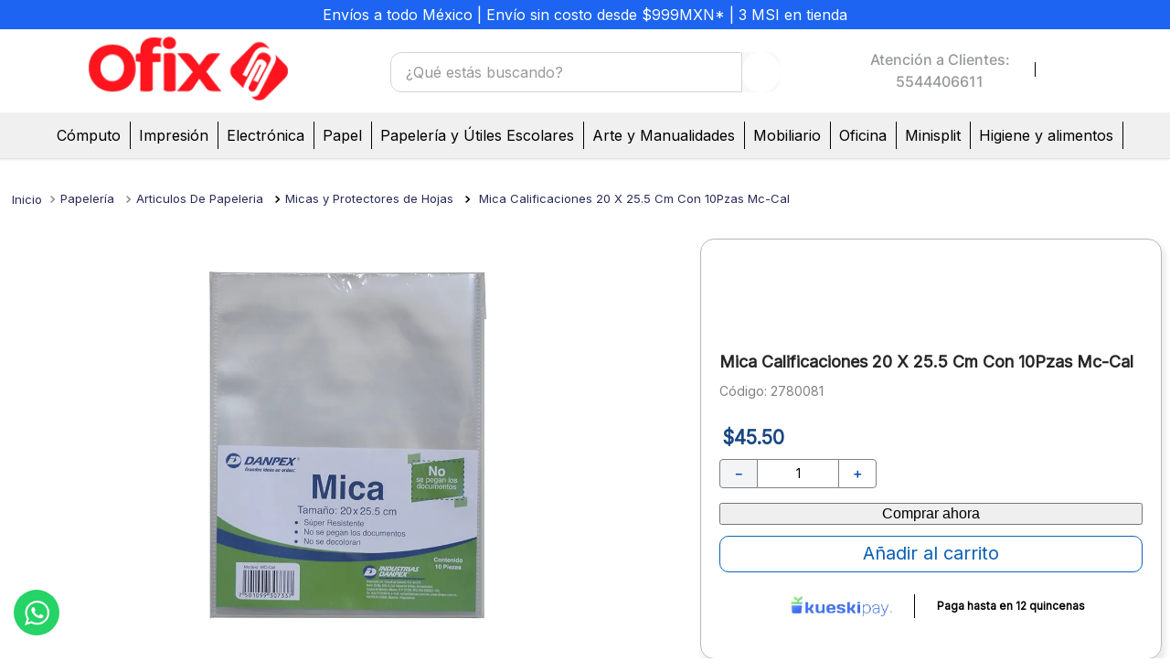

--- FILE ---
content_type: text/html; charset=utf-8
request_url: https://www.google.com/recaptcha/enterprise/anchor?ar=1&k=6LdV7CIpAAAAAPUrHXWlFArQ5hSiNQJk6Ja-vcYM&co=aHR0cHM6Ly93d3cub2ZpeC5teDo0NDM.&hl=es-419&v=PoyoqOPhxBO7pBk68S4YbpHZ&size=invisible&anchor-ms=20000&execute-ms=30000&cb=2auizeg819fn
body_size: 48543
content:
<!DOCTYPE HTML><html dir="ltr" lang="es-419"><head><meta http-equiv="Content-Type" content="text/html; charset=UTF-8">
<meta http-equiv="X-UA-Compatible" content="IE=edge">
<title>reCAPTCHA</title>
<style type="text/css">
/* cyrillic-ext */
@font-face {
  font-family: 'Roboto';
  font-style: normal;
  font-weight: 400;
  font-stretch: 100%;
  src: url(//fonts.gstatic.com/s/roboto/v48/KFO7CnqEu92Fr1ME7kSn66aGLdTylUAMa3GUBHMdazTgWw.woff2) format('woff2');
  unicode-range: U+0460-052F, U+1C80-1C8A, U+20B4, U+2DE0-2DFF, U+A640-A69F, U+FE2E-FE2F;
}
/* cyrillic */
@font-face {
  font-family: 'Roboto';
  font-style: normal;
  font-weight: 400;
  font-stretch: 100%;
  src: url(//fonts.gstatic.com/s/roboto/v48/KFO7CnqEu92Fr1ME7kSn66aGLdTylUAMa3iUBHMdazTgWw.woff2) format('woff2');
  unicode-range: U+0301, U+0400-045F, U+0490-0491, U+04B0-04B1, U+2116;
}
/* greek-ext */
@font-face {
  font-family: 'Roboto';
  font-style: normal;
  font-weight: 400;
  font-stretch: 100%;
  src: url(//fonts.gstatic.com/s/roboto/v48/KFO7CnqEu92Fr1ME7kSn66aGLdTylUAMa3CUBHMdazTgWw.woff2) format('woff2');
  unicode-range: U+1F00-1FFF;
}
/* greek */
@font-face {
  font-family: 'Roboto';
  font-style: normal;
  font-weight: 400;
  font-stretch: 100%;
  src: url(//fonts.gstatic.com/s/roboto/v48/KFO7CnqEu92Fr1ME7kSn66aGLdTylUAMa3-UBHMdazTgWw.woff2) format('woff2');
  unicode-range: U+0370-0377, U+037A-037F, U+0384-038A, U+038C, U+038E-03A1, U+03A3-03FF;
}
/* math */
@font-face {
  font-family: 'Roboto';
  font-style: normal;
  font-weight: 400;
  font-stretch: 100%;
  src: url(//fonts.gstatic.com/s/roboto/v48/KFO7CnqEu92Fr1ME7kSn66aGLdTylUAMawCUBHMdazTgWw.woff2) format('woff2');
  unicode-range: U+0302-0303, U+0305, U+0307-0308, U+0310, U+0312, U+0315, U+031A, U+0326-0327, U+032C, U+032F-0330, U+0332-0333, U+0338, U+033A, U+0346, U+034D, U+0391-03A1, U+03A3-03A9, U+03B1-03C9, U+03D1, U+03D5-03D6, U+03F0-03F1, U+03F4-03F5, U+2016-2017, U+2034-2038, U+203C, U+2040, U+2043, U+2047, U+2050, U+2057, U+205F, U+2070-2071, U+2074-208E, U+2090-209C, U+20D0-20DC, U+20E1, U+20E5-20EF, U+2100-2112, U+2114-2115, U+2117-2121, U+2123-214F, U+2190, U+2192, U+2194-21AE, U+21B0-21E5, U+21F1-21F2, U+21F4-2211, U+2213-2214, U+2216-22FF, U+2308-230B, U+2310, U+2319, U+231C-2321, U+2336-237A, U+237C, U+2395, U+239B-23B7, U+23D0, U+23DC-23E1, U+2474-2475, U+25AF, U+25B3, U+25B7, U+25BD, U+25C1, U+25CA, U+25CC, U+25FB, U+266D-266F, U+27C0-27FF, U+2900-2AFF, U+2B0E-2B11, U+2B30-2B4C, U+2BFE, U+3030, U+FF5B, U+FF5D, U+1D400-1D7FF, U+1EE00-1EEFF;
}
/* symbols */
@font-face {
  font-family: 'Roboto';
  font-style: normal;
  font-weight: 400;
  font-stretch: 100%;
  src: url(//fonts.gstatic.com/s/roboto/v48/KFO7CnqEu92Fr1ME7kSn66aGLdTylUAMaxKUBHMdazTgWw.woff2) format('woff2');
  unicode-range: U+0001-000C, U+000E-001F, U+007F-009F, U+20DD-20E0, U+20E2-20E4, U+2150-218F, U+2190, U+2192, U+2194-2199, U+21AF, U+21E6-21F0, U+21F3, U+2218-2219, U+2299, U+22C4-22C6, U+2300-243F, U+2440-244A, U+2460-24FF, U+25A0-27BF, U+2800-28FF, U+2921-2922, U+2981, U+29BF, U+29EB, U+2B00-2BFF, U+4DC0-4DFF, U+FFF9-FFFB, U+10140-1018E, U+10190-1019C, U+101A0, U+101D0-101FD, U+102E0-102FB, U+10E60-10E7E, U+1D2C0-1D2D3, U+1D2E0-1D37F, U+1F000-1F0FF, U+1F100-1F1AD, U+1F1E6-1F1FF, U+1F30D-1F30F, U+1F315, U+1F31C, U+1F31E, U+1F320-1F32C, U+1F336, U+1F378, U+1F37D, U+1F382, U+1F393-1F39F, U+1F3A7-1F3A8, U+1F3AC-1F3AF, U+1F3C2, U+1F3C4-1F3C6, U+1F3CA-1F3CE, U+1F3D4-1F3E0, U+1F3ED, U+1F3F1-1F3F3, U+1F3F5-1F3F7, U+1F408, U+1F415, U+1F41F, U+1F426, U+1F43F, U+1F441-1F442, U+1F444, U+1F446-1F449, U+1F44C-1F44E, U+1F453, U+1F46A, U+1F47D, U+1F4A3, U+1F4B0, U+1F4B3, U+1F4B9, U+1F4BB, U+1F4BF, U+1F4C8-1F4CB, U+1F4D6, U+1F4DA, U+1F4DF, U+1F4E3-1F4E6, U+1F4EA-1F4ED, U+1F4F7, U+1F4F9-1F4FB, U+1F4FD-1F4FE, U+1F503, U+1F507-1F50B, U+1F50D, U+1F512-1F513, U+1F53E-1F54A, U+1F54F-1F5FA, U+1F610, U+1F650-1F67F, U+1F687, U+1F68D, U+1F691, U+1F694, U+1F698, U+1F6AD, U+1F6B2, U+1F6B9-1F6BA, U+1F6BC, U+1F6C6-1F6CF, U+1F6D3-1F6D7, U+1F6E0-1F6EA, U+1F6F0-1F6F3, U+1F6F7-1F6FC, U+1F700-1F7FF, U+1F800-1F80B, U+1F810-1F847, U+1F850-1F859, U+1F860-1F887, U+1F890-1F8AD, U+1F8B0-1F8BB, U+1F8C0-1F8C1, U+1F900-1F90B, U+1F93B, U+1F946, U+1F984, U+1F996, U+1F9E9, U+1FA00-1FA6F, U+1FA70-1FA7C, U+1FA80-1FA89, U+1FA8F-1FAC6, U+1FACE-1FADC, U+1FADF-1FAE9, U+1FAF0-1FAF8, U+1FB00-1FBFF;
}
/* vietnamese */
@font-face {
  font-family: 'Roboto';
  font-style: normal;
  font-weight: 400;
  font-stretch: 100%;
  src: url(//fonts.gstatic.com/s/roboto/v48/KFO7CnqEu92Fr1ME7kSn66aGLdTylUAMa3OUBHMdazTgWw.woff2) format('woff2');
  unicode-range: U+0102-0103, U+0110-0111, U+0128-0129, U+0168-0169, U+01A0-01A1, U+01AF-01B0, U+0300-0301, U+0303-0304, U+0308-0309, U+0323, U+0329, U+1EA0-1EF9, U+20AB;
}
/* latin-ext */
@font-face {
  font-family: 'Roboto';
  font-style: normal;
  font-weight: 400;
  font-stretch: 100%;
  src: url(//fonts.gstatic.com/s/roboto/v48/KFO7CnqEu92Fr1ME7kSn66aGLdTylUAMa3KUBHMdazTgWw.woff2) format('woff2');
  unicode-range: U+0100-02BA, U+02BD-02C5, U+02C7-02CC, U+02CE-02D7, U+02DD-02FF, U+0304, U+0308, U+0329, U+1D00-1DBF, U+1E00-1E9F, U+1EF2-1EFF, U+2020, U+20A0-20AB, U+20AD-20C0, U+2113, U+2C60-2C7F, U+A720-A7FF;
}
/* latin */
@font-face {
  font-family: 'Roboto';
  font-style: normal;
  font-weight: 400;
  font-stretch: 100%;
  src: url(//fonts.gstatic.com/s/roboto/v48/KFO7CnqEu92Fr1ME7kSn66aGLdTylUAMa3yUBHMdazQ.woff2) format('woff2');
  unicode-range: U+0000-00FF, U+0131, U+0152-0153, U+02BB-02BC, U+02C6, U+02DA, U+02DC, U+0304, U+0308, U+0329, U+2000-206F, U+20AC, U+2122, U+2191, U+2193, U+2212, U+2215, U+FEFF, U+FFFD;
}
/* cyrillic-ext */
@font-face {
  font-family: 'Roboto';
  font-style: normal;
  font-weight: 500;
  font-stretch: 100%;
  src: url(//fonts.gstatic.com/s/roboto/v48/KFO7CnqEu92Fr1ME7kSn66aGLdTylUAMa3GUBHMdazTgWw.woff2) format('woff2');
  unicode-range: U+0460-052F, U+1C80-1C8A, U+20B4, U+2DE0-2DFF, U+A640-A69F, U+FE2E-FE2F;
}
/* cyrillic */
@font-face {
  font-family: 'Roboto';
  font-style: normal;
  font-weight: 500;
  font-stretch: 100%;
  src: url(//fonts.gstatic.com/s/roboto/v48/KFO7CnqEu92Fr1ME7kSn66aGLdTylUAMa3iUBHMdazTgWw.woff2) format('woff2');
  unicode-range: U+0301, U+0400-045F, U+0490-0491, U+04B0-04B1, U+2116;
}
/* greek-ext */
@font-face {
  font-family: 'Roboto';
  font-style: normal;
  font-weight: 500;
  font-stretch: 100%;
  src: url(//fonts.gstatic.com/s/roboto/v48/KFO7CnqEu92Fr1ME7kSn66aGLdTylUAMa3CUBHMdazTgWw.woff2) format('woff2');
  unicode-range: U+1F00-1FFF;
}
/* greek */
@font-face {
  font-family: 'Roboto';
  font-style: normal;
  font-weight: 500;
  font-stretch: 100%;
  src: url(//fonts.gstatic.com/s/roboto/v48/KFO7CnqEu92Fr1ME7kSn66aGLdTylUAMa3-UBHMdazTgWw.woff2) format('woff2');
  unicode-range: U+0370-0377, U+037A-037F, U+0384-038A, U+038C, U+038E-03A1, U+03A3-03FF;
}
/* math */
@font-face {
  font-family: 'Roboto';
  font-style: normal;
  font-weight: 500;
  font-stretch: 100%;
  src: url(//fonts.gstatic.com/s/roboto/v48/KFO7CnqEu92Fr1ME7kSn66aGLdTylUAMawCUBHMdazTgWw.woff2) format('woff2');
  unicode-range: U+0302-0303, U+0305, U+0307-0308, U+0310, U+0312, U+0315, U+031A, U+0326-0327, U+032C, U+032F-0330, U+0332-0333, U+0338, U+033A, U+0346, U+034D, U+0391-03A1, U+03A3-03A9, U+03B1-03C9, U+03D1, U+03D5-03D6, U+03F0-03F1, U+03F4-03F5, U+2016-2017, U+2034-2038, U+203C, U+2040, U+2043, U+2047, U+2050, U+2057, U+205F, U+2070-2071, U+2074-208E, U+2090-209C, U+20D0-20DC, U+20E1, U+20E5-20EF, U+2100-2112, U+2114-2115, U+2117-2121, U+2123-214F, U+2190, U+2192, U+2194-21AE, U+21B0-21E5, U+21F1-21F2, U+21F4-2211, U+2213-2214, U+2216-22FF, U+2308-230B, U+2310, U+2319, U+231C-2321, U+2336-237A, U+237C, U+2395, U+239B-23B7, U+23D0, U+23DC-23E1, U+2474-2475, U+25AF, U+25B3, U+25B7, U+25BD, U+25C1, U+25CA, U+25CC, U+25FB, U+266D-266F, U+27C0-27FF, U+2900-2AFF, U+2B0E-2B11, U+2B30-2B4C, U+2BFE, U+3030, U+FF5B, U+FF5D, U+1D400-1D7FF, U+1EE00-1EEFF;
}
/* symbols */
@font-face {
  font-family: 'Roboto';
  font-style: normal;
  font-weight: 500;
  font-stretch: 100%;
  src: url(//fonts.gstatic.com/s/roboto/v48/KFO7CnqEu92Fr1ME7kSn66aGLdTylUAMaxKUBHMdazTgWw.woff2) format('woff2');
  unicode-range: U+0001-000C, U+000E-001F, U+007F-009F, U+20DD-20E0, U+20E2-20E4, U+2150-218F, U+2190, U+2192, U+2194-2199, U+21AF, U+21E6-21F0, U+21F3, U+2218-2219, U+2299, U+22C4-22C6, U+2300-243F, U+2440-244A, U+2460-24FF, U+25A0-27BF, U+2800-28FF, U+2921-2922, U+2981, U+29BF, U+29EB, U+2B00-2BFF, U+4DC0-4DFF, U+FFF9-FFFB, U+10140-1018E, U+10190-1019C, U+101A0, U+101D0-101FD, U+102E0-102FB, U+10E60-10E7E, U+1D2C0-1D2D3, U+1D2E0-1D37F, U+1F000-1F0FF, U+1F100-1F1AD, U+1F1E6-1F1FF, U+1F30D-1F30F, U+1F315, U+1F31C, U+1F31E, U+1F320-1F32C, U+1F336, U+1F378, U+1F37D, U+1F382, U+1F393-1F39F, U+1F3A7-1F3A8, U+1F3AC-1F3AF, U+1F3C2, U+1F3C4-1F3C6, U+1F3CA-1F3CE, U+1F3D4-1F3E0, U+1F3ED, U+1F3F1-1F3F3, U+1F3F5-1F3F7, U+1F408, U+1F415, U+1F41F, U+1F426, U+1F43F, U+1F441-1F442, U+1F444, U+1F446-1F449, U+1F44C-1F44E, U+1F453, U+1F46A, U+1F47D, U+1F4A3, U+1F4B0, U+1F4B3, U+1F4B9, U+1F4BB, U+1F4BF, U+1F4C8-1F4CB, U+1F4D6, U+1F4DA, U+1F4DF, U+1F4E3-1F4E6, U+1F4EA-1F4ED, U+1F4F7, U+1F4F9-1F4FB, U+1F4FD-1F4FE, U+1F503, U+1F507-1F50B, U+1F50D, U+1F512-1F513, U+1F53E-1F54A, U+1F54F-1F5FA, U+1F610, U+1F650-1F67F, U+1F687, U+1F68D, U+1F691, U+1F694, U+1F698, U+1F6AD, U+1F6B2, U+1F6B9-1F6BA, U+1F6BC, U+1F6C6-1F6CF, U+1F6D3-1F6D7, U+1F6E0-1F6EA, U+1F6F0-1F6F3, U+1F6F7-1F6FC, U+1F700-1F7FF, U+1F800-1F80B, U+1F810-1F847, U+1F850-1F859, U+1F860-1F887, U+1F890-1F8AD, U+1F8B0-1F8BB, U+1F8C0-1F8C1, U+1F900-1F90B, U+1F93B, U+1F946, U+1F984, U+1F996, U+1F9E9, U+1FA00-1FA6F, U+1FA70-1FA7C, U+1FA80-1FA89, U+1FA8F-1FAC6, U+1FACE-1FADC, U+1FADF-1FAE9, U+1FAF0-1FAF8, U+1FB00-1FBFF;
}
/* vietnamese */
@font-face {
  font-family: 'Roboto';
  font-style: normal;
  font-weight: 500;
  font-stretch: 100%;
  src: url(//fonts.gstatic.com/s/roboto/v48/KFO7CnqEu92Fr1ME7kSn66aGLdTylUAMa3OUBHMdazTgWw.woff2) format('woff2');
  unicode-range: U+0102-0103, U+0110-0111, U+0128-0129, U+0168-0169, U+01A0-01A1, U+01AF-01B0, U+0300-0301, U+0303-0304, U+0308-0309, U+0323, U+0329, U+1EA0-1EF9, U+20AB;
}
/* latin-ext */
@font-face {
  font-family: 'Roboto';
  font-style: normal;
  font-weight: 500;
  font-stretch: 100%;
  src: url(//fonts.gstatic.com/s/roboto/v48/KFO7CnqEu92Fr1ME7kSn66aGLdTylUAMa3KUBHMdazTgWw.woff2) format('woff2');
  unicode-range: U+0100-02BA, U+02BD-02C5, U+02C7-02CC, U+02CE-02D7, U+02DD-02FF, U+0304, U+0308, U+0329, U+1D00-1DBF, U+1E00-1E9F, U+1EF2-1EFF, U+2020, U+20A0-20AB, U+20AD-20C0, U+2113, U+2C60-2C7F, U+A720-A7FF;
}
/* latin */
@font-face {
  font-family: 'Roboto';
  font-style: normal;
  font-weight: 500;
  font-stretch: 100%;
  src: url(//fonts.gstatic.com/s/roboto/v48/KFO7CnqEu92Fr1ME7kSn66aGLdTylUAMa3yUBHMdazQ.woff2) format('woff2');
  unicode-range: U+0000-00FF, U+0131, U+0152-0153, U+02BB-02BC, U+02C6, U+02DA, U+02DC, U+0304, U+0308, U+0329, U+2000-206F, U+20AC, U+2122, U+2191, U+2193, U+2212, U+2215, U+FEFF, U+FFFD;
}
/* cyrillic-ext */
@font-face {
  font-family: 'Roboto';
  font-style: normal;
  font-weight: 900;
  font-stretch: 100%;
  src: url(//fonts.gstatic.com/s/roboto/v48/KFO7CnqEu92Fr1ME7kSn66aGLdTylUAMa3GUBHMdazTgWw.woff2) format('woff2');
  unicode-range: U+0460-052F, U+1C80-1C8A, U+20B4, U+2DE0-2DFF, U+A640-A69F, U+FE2E-FE2F;
}
/* cyrillic */
@font-face {
  font-family: 'Roboto';
  font-style: normal;
  font-weight: 900;
  font-stretch: 100%;
  src: url(//fonts.gstatic.com/s/roboto/v48/KFO7CnqEu92Fr1ME7kSn66aGLdTylUAMa3iUBHMdazTgWw.woff2) format('woff2');
  unicode-range: U+0301, U+0400-045F, U+0490-0491, U+04B0-04B1, U+2116;
}
/* greek-ext */
@font-face {
  font-family: 'Roboto';
  font-style: normal;
  font-weight: 900;
  font-stretch: 100%;
  src: url(//fonts.gstatic.com/s/roboto/v48/KFO7CnqEu92Fr1ME7kSn66aGLdTylUAMa3CUBHMdazTgWw.woff2) format('woff2');
  unicode-range: U+1F00-1FFF;
}
/* greek */
@font-face {
  font-family: 'Roboto';
  font-style: normal;
  font-weight: 900;
  font-stretch: 100%;
  src: url(//fonts.gstatic.com/s/roboto/v48/KFO7CnqEu92Fr1ME7kSn66aGLdTylUAMa3-UBHMdazTgWw.woff2) format('woff2');
  unicode-range: U+0370-0377, U+037A-037F, U+0384-038A, U+038C, U+038E-03A1, U+03A3-03FF;
}
/* math */
@font-face {
  font-family: 'Roboto';
  font-style: normal;
  font-weight: 900;
  font-stretch: 100%;
  src: url(//fonts.gstatic.com/s/roboto/v48/KFO7CnqEu92Fr1ME7kSn66aGLdTylUAMawCUBHMdazTgWw.woff2) format('woff2');
  unicode-range: U+0302-0303, U+0305, U+0307-0308, U+0310, U+0312, U+0315, U+031A, U+0326-0327, U+032C, U+032F-0330, U+0332-0333, U+0338, U+033A, U+0346, U+034D, U+0391-03A1, U+03A3-03A9, U+03B1-03C9, U+03D1, U+03D5-03D6, U+03F0-03F1, U+03F4-03F5, U+2016-2017, U+2034-2038, U+203C, U+2040, U+2043, U+2047, U+2050, U+2057, U+205F, U+2070-2071, U+2074-208E, U+2090-209C, U+20D0-20DC, U+20E1, U+20E5-20EF, U+2100-2112, U+2114-2115, U+2117-2121, U+2123-214F, U+2190, U+2192, U+2194-21AE, U+21B0-21E5, U+21F1-21F2, U+21F4-2211, U+2213-2214, U+2216-22FF, U+2308-230B, U+2310, U+2319, U+231C-2321, U+2336-237A, U+237C, U+2395, U+239B-23B7, U+23D0, U+23DC-23E1, U+2474-2475, U+25AF, U+25B3, U+25B7, U+25BD, U+25C1, U+25CA, U+25CC, U+25FB, U+266D-266F, U+27C0-27FF, U+2900-2AFF, U+2B0E-2B11, U+2B30-2B4C, U+2BFE, U+3030, U+FF5B, U+FF5D, U+1D400-1D7FF, U+1EE00-1EEFF;
}
/* symbols */
@font-face {
  font-family: 'Roboto';
  font-style: normal;
  font-weight: 900;
  font-stretch: 100%;
  src: url(//fonts.gstatic.com/s/roboto/v48/KFO7CnqEu92Fr1ME7kSn66aGLdTylUAMaxKUBHMdazTgWw.woff2) format('woff2');
  unicode-range: U+0001-000C, U+000E-001F, U+007F-009F, U+20DD-20E0, U+20E2-20E4, U+2150-218F, U+2190, U+2192, U+2194-2199, U+21AF, U+21E6-21F0, U+21F3, U+2218-2219, U+2299, U+22C4-22C6, U+2300-243F, U+2440-244A, U+2460-24FF, U+25A0-27BF, U+2800-28FF, U+2921-2922, U+2981, U+29BF, U+29EB, U+2B00-2BFF, U+4DC0-4DFF, U+FFF9-FFFB, U+10140-1018E, U+10190-1019C, U+101A0, U+101D0-101FD, U+102E0-102FB, U+10E60-10E7E, U+1D2C0-1D2D3, U+1D2E0-1D37F, U+1F000-1F0FF, U+1F100-1F1AD, U+1F1E6-1F1FF, U+1F30D-1F30F, U+1F315, U+1F31C, U+1F31E, U+1F320-1F32C, U+1F336, U+1F378, U+1F37D, U+1F382, U+1F393-1F39F, U+1F3A7-1F3A8, U+1F3AC-1F3AF, U+1F3C2, U+1F3C4-1F3C6, U+1F3CA-1F3CE, U+1F3D4-1F3E0, U+1F3ED, U+1F3F1-1F3F3, U+1F3F5-1F3F7, U+1F408, U+1F415, U+1F41F, U+1F426, U+1F43F, U+1F441-1F442, U+1F444, U+1F446-1F449, U+1F44C-1F44E, U+1F453, U+1F46A, U+1F47D, U+1F4A3, U+1F4B0, U+1F4B3, U+1F4B9, U+1F4BB, U+1F4BF, U+1F4C8-1F4CB, U+1F4D6, U+1F4DA, U+1F4DF, U+1F4E3-1F4E6, U+1F4EA-1F4ED, U+1F4F7, U+1F4F9-1F4FB, U+1F4FD-1F4FE, U+1F503, U+1F507-1F50B, U+1F50D, U+1F512-1F513, U+1F53E-1F54A, U+1F54F-1F5FA, U+1F610, U+1F650-1F67F, U+1F687, U+1F68D, U+1F691, U+1F694, U+1F698, U+1F6AD, U+1F6B2, U+1F6B9-1F6BA, U+1F6BC, U+1F6C6-1F6CF, U+1F6D3-1F6D7, U+1F6E0-1F6EA, U+1F6F0-1F6F3, U+1F6F7-1F6FC, U+1F700-1F7FF, U+1F800-1F80B, U+1F810-1F847, U+1F850-1F859, U+1F860-1F887, U+1F890-1F8AD, U+1F8B0-1F8BB, U+1F8C0-1F8C1, U+1F900-1F90B, U+1F93B, U+1F946, U+1F984, U+1F996, U+1F9E9, U+1FA00-1FA6F, U+1FA70-1FA7C, U+1FA80-1FA89, U+1FA8F-1FAC6, U+1FACE-1FADC, U+1FADF-1FAE9, U+1FAF0-1FAF8, U+1FB00-1FBFF;
}
/* vietnamese */
@font-face {
  font-family: 'Roboto';
  font-style: normal;
  font-weight: 900;
  font-stretch: 100%;
  src: url(//fonts.gstatic.com/s/roboto/v48/KFO7CnqEu92Fr1ME7kSn66aGLdTylUAMa3OUBHMdazTgWw.woff2) format('woff2');
  unicode-range: U+0102-0103, U+0110-0111, U+0128-0129, U+0168-0169, U+01A0-01A1, U+01AF-01B0, U+0300-0301, U+0303-0304, U+0308-0309, U+0323, U+0329, U+1EA0-1EF9, U+20AB;
}
/* latin-ext */
@font-face {
  font-family: 'Roboto';
  font-style: normal;
  font-weight: 900;
  font-stretch: 100%;
  src: url(//fonts.gstatic.com/s/roboto/v48/KFO7CnqEu92Fr1ME7kSn66aGLdTylUAMa3KUBHMdazTgWw.woff2) format('woff2');
  unicode-range: U+0100-02BA, U+02BD-02C5, U+02C7-02CC, U+02CE-02D7, U+02DD-02FF, U+0304, U+0308, U+0329, U+1D00-1DBF, U+1E00-1E9F, U+1EF2-1EFF, U+2020, U+20A0-20AB, U+20AD-20C0, U+2113, U+2C60-2C7F, U+A720-A7FF;
}
/* latin */
@font-face {
  font-family: 'Roboto';
  font-style: normal;
  font-weight: 900;
  font-stretch: 100%;
  src: url(//fonts.gstatic.com/s/roboto/v48/KFO7CnqEu92Fr1ME7kSn66aGLdTylUAMa3yUBHMdazQ.woff2) format('woff2');
  unicode-range: U+0000-00FF, U+0131, U+0152-0153, U+02BB-02BC, U+02C6, U+02DA, U+02DC, U+0304, U+0308, U+0329, U+2000-206F, U+20AC, U+2122, U+2191, U+2193, U+2212, U+2215, U+FEFF, U+FFFD;
}

</style>
<link rel="stylesheet" type="text/css" href="https://www.gstatic.com/recaptcha/releases/PoyoqOPhxBO7pBk68S4YbpHZ/styles__ltr.css">
<script nonce="ipafz4lR0AegRaHrKI54Aw" type="text/javascript">window['__recaptcha_api'] = 'https://www.google.com/recaptcha/enterprise/';</script>
<script type="text/javascript" src="https://www.gstatic.com/recaptcha/releases/PoyoqOPhxBO7pBk68S4YbpHZ/recaptcha__es_419.js" nonce="ipafz4lR0AegRaHrKI54Aw">
      
    </script></head>
<body><div id="rc-anchor-alert" class="rc-anchor-alert"></div>
<input type="hidden" id="recaptcha-token" value="[base64]">
<script type="text/javascript" nonce="ipafz4lR0AegRaHrKI54Aw">
      recaptcha.anchor.Main.init("[\x22ainput\x22,[\x22bgdata\x22,\x22\x22,\[base64]/[base64]/[base64]/[base64]/[base64]/[base64]/KGcoTywyNTMsTy5PKSxVRyhPLEMpKTpnKE8sMjUzLEMpLE8pKSxsKSksTykpfSxieT1mdW5jdGlvbihDLE8sdSxsKXtmb3IobD0odT1SKEMpLDApO08+MDtPLS0pbD1sPDw4fFooQyk7ZyhDLHUsbCl9LFVHPWZ1bmN0aW9uKEMsTyl7Qy5pLmxlbmd0aD4xMDQ/[base64]/[base64]/[base64]/[base64]/[base64]/[base64]/[base64]\\u003d\x22,\[base64]\\u003d\x22,\x22woYVPzk/w7VAYMKtw7JcwpHCkMKIBVvCr8KeWisCw7ciw617YzPCvMOyGkPDuTU8CDwTUhIYwodWWjTDjynDqcKhNBJ3BMK5BsKSwrVbWhbDgEvCumI/w5UvUHLDo8OFwoTDrjjDv8OKccORw709GgF/Kh3Dny1CwrfDnMOEGzfDncKPLARdLcOAw7HDosKYw6/[base64]/a8K1w5hYwoELQk7CkmzCmkYlwplvw6/[base64]/Dhi7DswR4w706w5LCmApjw73CvQBGAW7CvCYlRVXDuBAbw77CucOEAMONwobCj8KBLMK8EcKPw7p1w75cwrbCihnClhUfwrnCkhdLwojCsTbDjcOgL8Ojakp+BcOqKCkYwo/CgsOEw71TTMKsRmLCrD3DjjnCvsK7CwZtY8Ojw4PCtSnCoMOxwpDDmX9DX0vCkMO3w5TCr8OvwpTCqRFYwofDssObwrNDw54Tw54FIEE9w4rDs8K0GQ7ChsOWRj3DqUTDksOjMV5zwoknwoRfw4daw6/DhQsDw6YaIcOPw74qwrPDtC1uTcOuwpbDu8OsAsO/aARPdWwXVQTCj8OvZsONCMO6w7E/dMOgDcO1ecKIN8K3wpTCsSrDqwV8ewbCt8KWbgrDmsOlw6LCksOFUgjDqsOpfCJmRl/DnXpZwqbCvsKudcOUa8Omw73DpwjCqnBVw4HDs8KoLA3CugAPcyPCvnslDzpjb1fCuUN6wqU6w5wvZA1zwoNRbcKfUcK0I8OswqHCpcKXwqnCj1vCmWhhw5BTw7Q1EgvCoknCq1cnO8OXw6ZoS2XCusOOT8KKBMK3XsK+S8Oxw6zDum7Ckk3Dp3VCMcKSSsO/KMOCw4l8DQh2w6lsXxBnbcOcXBc9IMKSTk8Zw4nCrx0yPSF6BsOKwq00cFDCi8OHLcOywpfDnB04WcOcw4kTY8KnJiR/wrJ3QTfDrMO9b8OBwpzDqXrDohADw6gvSMKBwoTCs1tBccOowqBTJMOZwrlJw6/CtcKuMBnCtMKuXErCsxohw5sFeMKFYsOQPcKUwqZrw7/CsiBww6sTw70/[base64]/[base64]/[base64]/w6nDvsKiw4Ecw5IjI8O7wogow7hLJcOIw4vCr1HCrMO2w7jDg8OqFsKOUsORwqxKOcKNdsOKS2fCrcK6w7DDhBTCvcKSwqsxwpXCpsORwqjCq3JSwo/DjcObBsOyFsOuY8O6BMO9wqt9wpjChMOew6PCkMObwpvDrcK6bMKPw6YIw7pQQcK/w4UhwqbDiCw7Q38hw4V3woJfJwF0Y8OCwrnCjcKlw7/Cpi7DhgkxKsOaccKCTcO1w5HCjcOeUh/DkGxSGQjDs8OxKsOvIXkcV8OxB1DCi8OQHMKcwr/CrcO3FsKIw4fDj1/DpBXCmEXCjsOTw6jDisKQBW0OLWhWXTjDh8OAw53CgMKhwqjDqcO3WsKvMRlxBX8ewqQ/X8OrMRvDscKxwrgww43CtHIEwoHChcKawrvCqR3DscOLw6zDg8OzwpEKwqdhLcOFwrLCj8KjIcODHMOzwrnCnsKqInXChG7DrW/[base64]/wqtzf2HDt8KEBMKQXXzDgnXCixRAEcOswo02WyFZIEDDnsO7AFfCs8KPwqJDCcKMwpfDvcO5CcOIR8K/wq3Cu8K9wrLDhQ1ww53CvsKQSMKTA8K3c8KBI2XCi0nCvcOKC8OtPCVHwqp8wrHCh2rDtm43KMKSDkTCgQ8pwpweNWfDnCHCpXXCjj/DtsOCw7/Cn8ORwonCqADCinDDl8OBwpYHOsKQwo1qw6LCl2gWwrFqK2vDpwXDtcOUwpRwJD7CnQ7DmsKUSRPDlX4lB1EIwqIfJMK4w6HCgcOqf8KPIytKaT8EwpZCw5rCosO5AgNSAMKGw6UUwrJ8entWNijCoMOOQg0nKR3DkMOQwp/ChHvCp8KicQZ8WhfDjcKncz3CtMO4w5bDmSfDrzZwccKpw4pXw7XDpT0Wwr/DjVVJAcOpw5Bjw4Fcw7A5NcKVbsKmKsOIZ8KkwogvwpAOwp4iccO4Y8OmM8Opw67CssK2wpHDkBROw4XDkncsRcOMDMKZacKuCsO2LR5jRMKLw6rDo8O6wonCocKyPkdMQsOTeCZTw6PDmsKRwpzDn8KRKcOqSxh0c1Uvd38BT8KbVMOKwp/ChMKow7s4w6rCnsK+w5NRZMKKT8O0VcOOw7AGwpnCk8OMwpDDhcOOwp0jF2PCpUzCm8OxXWnCn8Omw7fDjRzCvGjCncKYw5pJfcOwV8O0w6/CgS7DqQlmwoDDq8KKTsOyw7rDtcOew7t+GMOYw7zDhcOmK8KDwrNWa8KucTfDjMK+w4bDgTgbw7DDqcKNaEPDtnvDucK6w6hrw4EWO8KPw4olX8O9YCbCq8KgBx7Cv2bDnQhoSsOZTxbCnXrCkRnCs17Con7CkkQNF8KNT8KRwoTDh8KswrPDrwXDhFbClGvCn8O/w6UsLw/DhWPCjFHCgsOQG8OSw69dw58IccKTaU96w4NWW1VawrbCncOfB8KCKC3Dq3bCscOewq7CiC4awprDsnzDt3UBISLDj0cjUBnDm8KsLcOLw4VQw7snw74NQwtZEknCisKSw7HCnEhYw6TCgBTDtTXDucKGw7cYeG8DUsK/w7zDhMKDYMOww4ppw6w2wp9HPcKuwrFqw5Mxwq18LsOQPw5uXcKOw4AZwpzCsMOFwpYmwpXDk1HCt0HDp8OrLCJ6I8OqMsK/ZxtPw7FVwqoMw4k1wrZzwqvCpRbCm8O3JMOBwo1iw6XCnsOuasKxw7DDglBBSQnDjzrCjsKDJsKLP8OBfBFkw44Dw7jDilkkwo/DpmIaDMO/NljCtMOvKsOwSFZWGsOsw5wWw7Mfw63DmljDvRJ/w4YZMkPDhMOMw6/DsMK2w50YNT8+w7szwqHDjMO/wpN4wo8Mw5XCskU7w69Ow5h6w4oZw7BNw4rCvsKcIHPCh0d7wp1LVydgwoPCvMOOXsKFJmLDrcKEe8KdwqLDv8OSBMKew7HCqMO/wptNw5syDMKuw5ctwqtcB0VAZS5xBsKwfW7DpcKXW8OJRcKzw4sBw4lLag10eMOJwqHCiDgjB8OZw4vCj8OlwrXDoRgXwqjCuUhew70twoNrw4rDrMOfwq0xeMKSOFAPdDnChGVJw6pfDnNBw67Cv8KHw5jCnVcYw5rChMOBMx/DhsOzw7vCusO0wqHCqHXDoMKkR8OuHcKLwqXCpsKkw4bCqsKtw5fChsKGwp9YeQASwpbDtXbChgxyQ8OWV8KUwpzCq8Omw4gXwpLChcKFw6QhVjdvUzEWwpERw4fDvMO9e8OXBlbDi8KawrzDmMOuCsOAd8KcNMKtcMKiSQfDkFbCoSvDvgLCmcO/Gw/DjEzDt8Ktw5MwwrzDjghWwoHDicOYQcKrRFhHfngFw6s0RcKjwrfDrHoACsKJwr53w7YHEnHCgEJBbVEWHjDCoWRIZA3DiC/DmlFRw4DDjmFGw5bCq8K2bnpFwo3Ch8KVw5kew5Nvw5JOfMOBwrzCpBTDjHTCol9nwrfDtErDkcO+w4E6wqdsQsKswojDj8ONw4RAw68/[base64]/DkQ9+EsO/EXB4JS4RwpcSXcKPwrQXbcKqMCU8djHDsxrCl8OhHwvCq1c9IcKEdjLDhcKbdnDDhcO9EsOHcQJ9w4zDoMKhJhPCpsOFLFvDqUkTwpFlw7RuwoYqwrg1w5UHbm7CuVHDgcONHSsLYy7CpsK7w6oFJWzDrsOjQDXDqjHDl8OPcMKOGcKSW8O0w7kRw7/DnlDCjQ3DhkUuwqnCs8KcZV9kw41gOcOvQsOHwqFpRMOGZElTZDBFwqsVSCDCnTLDo8OwTkzCuMOmwrjDicOZIQcrw7vCsMOEw4/DqkLCvgJTexZ8fcKIPcOScsOVUsKww4cGwqrCrMOgN8KJewfDsQQCwrUSb8KFwofDoMKxwowzwpF1FHLCq1DCgiDDrkfCjlxHwpwlXiAPG0V6w741W8KAwr7Djl/Co8OoSjnDgDjCm1DCm1wKMUoEZWokw6okE8OjeMOlw4EFdlrChcOsw5DDtzXCtsOUTydpK2/Du8OVwrQzw7sWwqjDtX9RbcKmF8KUS1zCsHMGwobDjcOAw4EowrdCecOJw553w5AqwoM4YsK/w6rDrsKeB8OrKGTCiC06woTCgB7Dt8KNw4I/JcKsw57CtSQxPnrDoTldDELDoUZww7/CucOBw7JNYh44J8OOwqDDqcOLUsKzw6wEwr8KPMO6wqADE8K+DGRmDkBNw5DCusOzworCo8O0EBwrwol0e8K/VCXCg0PCpMK+wrsqFy8Rw4h7w7QoSsO8N8OPwqsAUmI4Rw/[base64]/[base64]/wqMzMMOtw5fDkmrClGzCmwNTYMOWNsONUcONGQIVH3ViwpYGwrXDrCgDGsO2wrHDgsKiwrQ+VcKfP8OXwrMaw5E9U8KiwpjCklXDvADCjcKHYi/[base64]/[base64]/Cn8Kkw5jCji0IwqTDv8KWXDTCk8O0w4rCg8OeWjIkwo/[base64]/Du8KxIQBew581wpgMW8KfCyfCjGnDmsOif112QnzDnMOoIzrCuHE1w7kLw5xfHjc5GXTCmsO/I0nDqMKiWsKWaMO7wqtgUsKASnokw6vDrSHDrjxdw5oJEVttw7FJw5vDpFXDmWwgVWwow4vDm8KvwrIEwpkAbMK/wp8aw4/Ci8Ogw6vChR3DtsOuwrXDuW4/JDfCisOcw6BmecO2w6Nmw7PClAJlw4AMY1Z7NsOrwr9rwrDDpMKtwo86LMK/[base64]/CnsKcRl5lwrF+RhV8wpbDuTnDgCUGG8O9VwDDqFXCkMKcwrLDvyA1w6LCmcKHw78GacKcwqHDoBDCn2PDhlotwo/DjmPDhmgvAMOrIMK+wpXDoCjDpTbDmsKJwoAkwp1hKcO5w4MBw4MtfMOIwqkOF8OjT2J+AcOSUcO8cxBRw7MvwpTCm8OtwrRJwrzChTXDiwpdTwHChSTDvcKVw4t5w4HDvD7CsHcewoTCosKlw4DCnBYfwq7DuWPCtcKfZcK0w6vDocKYwq/Cgm4Lwplxwr/[base64]/PFVZw4t0wq0tw6ArwrsvG8Kyw7ZaC0w1OWzCsFQ4P0A6wr7Cil1eKnzDnFLDh8K/GMOObUzCn0JTa8K2wq/CiRoRw6nCuiDCqsOwfcOgKmIBecKSwpI7w7YfdsOUc8OxGwbDqMKcbEZ1woHDnUgOKcKcw5DCrsOVw5LDgMOzw7BJw7wXwqMVw4k3w5TCqHRewrNTHD/CrMOCWsOewpJjw7/DuCNkw5VFw6nDvnTDvjTCo8KtwphGLMOHA8KKHwvCqsKNZsKVw79rw6PCphJtw6sEKWfDsxl6w5o6MDNrfG/[base64]/[base64]/[base64]/[base64]/WioZwpjCqsOOw5AeMA4wQ8KrGsKNecKbQSU1w6N2w6hXccKKQ8OmL8OvTsOxw7Ixw7rChMKnw6HCiUoiIMO7w5kIw7nCocOkwqx8wo9vNFtEfcOpw5U/[base64]/NCJtw4hLRQDDpUzDoXl8IiRJw71xHUIcwq88PMOHVcKDwrDDlFTDssKGwo3DpMKUwrhhKizCsU1IwqgHJcOowq7CkEtXWE3CvMK+P8OOKC8hw5rCkw/CokhLwq5Cw7vCqMOSSDZ8IF5PXMOKXsKgRsK6w6DChsOlwrZfwrMNfW3CgcOiGhhFwqTDjsKlESwzSsKWNl7Cm2wwwokMHsOPw5Y2w6JMYEwyPkNgwrc6NcK2wq3DoX8QYwvDgMKlU1/[base64]/Dr8OrYyTCo8OhaUTCnCEeNMKpYsOrw47Ck8KqwrbCn3vDvcKjwqh/WsOfwolYwrXCtiLCtwnDrcKyA0zClFzCk8KiKmjCs8Olw53CuBhde8OOVjfDpMK0V8OrVsK6w7wewr9Uw7rCmsKdwq/DlMOJwqo/w4nCp8ONwq3CtFrDhFlAOgh0eSp0w4JhDcOGwotCwrrDo3sNAVTDnVMsw5UmwpZ7w4jDhS3Cm1NGw6vCl0slwp/DuwbDp2hbwotCw7wkw4QVfSLCk8O3J8OEwqLCp8KcwoQLwqVWWBkBUhN9W0rCti4eecO/wqzCmwsDQQTDqRwzSsK0w6DDoMKjZcKaw55GwqsRwpvCoUF6w7RqDypEazRYHcOXJcOowo5Bw7zCtcKcwqZJBMKjwqFBEsOBwpIqKisDwq5Fw4nCo8OhH8Olwo7DosORw4zCvsOBXRAJOSDCgTtZLsOxwrTDjCnDpyTDkV7Ck8OCwqY2DzPDo3/[base64]/DtMKGUynCkcOOf3XCisKmLVvDpsOMdGZVdW9Uw6jDvg9BwoUYw68sw7JTw6EOTR/CiXgoCsODw4HChMOSZsOzcCjDuUMdw4A7wqzChsOdQWIAw7nDrsKxE2zDusONw4rCvnTDl8KpwrwTEcK6w4FDYQzCqMKVwr/DshTClDDDscOrG13CrcOOXTzDjMK8w48nwr3CqixUwpzDrV3DmBPDoMOKw6DDr0Ykw7nDi8Khwq7Du0zCucO2w4HCmcO1KsK3Ays9IsOpfhJFHFQMw5Bfw6XCqwXCo1/ChcKIKyLCujHCusOcUMKQwo3CtcOvw5cgw4LDinDCik0fSW0fw5DDhjDDtsO+w7HCksOVbMOWw5ceIhpuwrgqWGdXDXx5G8OsfT3DkMKPUCIpwqI1w63DqMK9UMK2bB/ChR9Uw7AVAn3Cvlg/[base64]/[base64]/Djy7CrFrDoMOSOcKwwp7Cq33CusKkAsKWw4MRFDkqYcOew6RSKkzDuMOiAsKWw4nDv2o7QxzCqiQrwpIZw5fDrRPDnyMkwojDi8Kyw6Y2wrDCo0o1P8ORaRpEwqt9P8KoTjbCnsKGaQ7Dul05wqFqWsKUGcOUw4N8WsKrfB/Cmnt5wrkPwrNecgxdU8KlQcK6wpBTWMKkRcK1TFd2wrLDjhHClsKXwpNAKkdbbQo7w43Do8Orw7HCtsOBeFvCokhBcsKww4wjcsOtw7XCoxsEw6vCtcKRRXAAwpsAbMKrCsKhwogJA0jDm0h6R8OMNBTCqcKnJsKpYFfCg2rDrsOhJAUNw6cAwr/CjyrDmzTCnQrDhsOmwp7CosODJcKCw6wbOcOKw4wNw6pFbsOsNhHCil0Sw5vDv8K2w5XDnV3CtUjCrB97CsOIUMO5D1bCk8Kew5ZRwr17ew7CsH3Cn8KGwozDs8K0wr7CusOAwoPCr3HCkQ8PFCzCmSxZwpTDgMOvLzo7STwow4/[base64]/CmcKtwqkvDsKHwq7DjU8fF8KtwpsoTkQabsOUwrNnEhxGw4cjwpJBwqjDjsKJw4VDw4F8w4rCmgpbcsK3w7jDlcKlw4HDi1rCucO0JEJ5w5ggF8Kjw65TJmTCn1DCsAwDwr/DnAvDvFPCr8OdacO+woR1wo/CpVbCuFLDhcKjFS7Dv8KyZMK6w5jDiFFSPGzChsKMO1XCpHZkw6/DpsK4VVDCh8OHwp4YwpAsFMKAAMKKUnTCgHDCqjsuw5pFamjCqMKSw7fCvcOhw6LCosO7w6IwwopIwp7Cv8Kpwr3DkcOpwrhsw6PDhhPCv2Anw4/DvMKmwq/Dj8Ofwp3ChcKoCXPDj8KVcXUgEMKGF8KhKyvCrMKqw41hw5rDpsOAwq/[base64]/CssK3CsKCw7jCvMORw4NlQT7CmzzDvMO2w7zDr3oZUjYGwpQrCMOOw7xnTMKjwqFwwqYKdMOZGVZxwo3DkcOHKMK5w74UbyLClFvCkT/[base64]/wqYgK8OJCsKma2pWw6siH8OUw7jDtQvCqMOsWiEBQBIfw6LCuBFMwqfDsj1SGcKQwrVhRMOhw4HDlVvDu8KbwqnDqVY/dQrCssK/[base64]/Cp8KQYRbCkXXCh8KYw51hwq40w7AlRx0tExdqwpzCrxDDrxw6TjRIwpAjYgV5HsOgGVBXw7EZNS4fw7csdcKRU8KffiDDg0TDlcKXw4HDvETCscOIGBQxOGzCkcK7w5PDp8KrQMOVC8KLw6zCtWvDm8KBD0fCvMO/[base64]/ClcKqByDDvFLDswFraTDDpcO/wqUnFRFqwovCrGFzwpHClMKHKMOQwog/wq16w6F1wr9Hw4bDr3fCkgjDhCfDoAbCuU9HOsOfK8Odc2PDgADDlUIMesKMwozCmMKAwqEwMcOmWMOXw6DDqMKcEGfDjMOewoIVwptkw47CksOyMErCq8KcGsOVw4/Cm8KXwqJQwrwjDyjDnsKCWUXCiBHCjRI0bnUsfcOPw6DCqW5UKnfDr8KkE8O2NcOOMBowRU4/VVfCvXXDicKpw5rDnsK6wp1ew5HDnzPCpgfCsz/CrMOfw4bClMOMwrQwwoooewBUYnZJw57Di2/DoDbDiQrChsKMIAp/X3NTwodcwrJ2f8Ofw5BcWVLCt8KTw7HCtMKST8OTRcKEw4/CrcOnwp3DpznDjsOJw67DisOqJXs3wpbCiMOWwqHDnCx5w5fDmMKFw7LCpQ8sw70+DMKpdTzCgsK1w716X8KhAX/Dp1dQfFh7QMKlw55kAxDDjXTCsw53Mww0FizDqMO2w5/CjHHDmXoqdy5uwocPHHcbwoHCtsKjwoJuw5RRw7rChcK6woYqw6sawqfDqivCt2PCsMKCwqPCuQ/CukbChMO7wrUGwql8wrVJHsOLwpXDiA8ESMKiw5IWRcOhPMK2TcKkcypiMcKrV8OFQnsfYmRhw4Nsw7vDrHcEWMK6QWArwrw0Fl/CoT/DgsKpwqYKwpzCjMKqwqfDl2bDpGIZwoYwb8Ofw6ljw5zDosOjOcKIwqbCvQUiw59INsKqw4FxY1g9w7XDosODIMOIw5QWZgjCgsOoQsOsw5fDpsOLw71/TMOrw7fCvcKEW8KZREbDjsKgwrLCgh7DrRrCrsKCwoPCvcOVe8OewozCocO/VXrCkEnDuSzDocOWwrBfw5vDsxkhw7R7wrVSHcKowpzCrAHDl8KhPcKYGBd0N8KaOSXCksKXExEtB8K9LcO9w69KwozCixBpQcOpwpcWQB/DgsKZw6jDssK8wrJcw67Cv0RrdcKJw4wzdgLDuMOZRsKpwrDCr8OQfsOwMsK/wq92EF8bwprCsSJTEMK+wpTCtAxHZsKowoM1wogIXSIjwq5zIRsxwqNwwqQAdARVwrzDicOewroWwoxFDz3DuMOxJiXDksKKIMO7wrHDhiohecKuwotrw5EPw4ZAwpcebmHDvTPDo8KZD8Oqw6cSWMKEwq/CosOYwp1vwoJXTXo6w4fDu8K8IBdFUi/[base64]/CmV7CkgDCpAw/wpzCrUrDkm0SV8KLw6XCtcK+w5vCmsOJw6vCjcOEZsKrw7rDkHTDgjXDtsOKYsKHNMKCDFZ0w7TDpHXDr8OYNMKnbMKnEQAHZsOsYsODeynDkyh9bsKOw7PDvcOQw7/CtVUnw6Eow6Imw55cwo3DlTnDmwARw77DrD7CrMOfVxMmw518w6ZHwqUKLsKxwrMzOsKYwqjCh8Owd8KqaHJkw6/CkcOEKRx1MVzCqMKzw5nCjybDkRTCuMKePDDDoMOMw7jDt1Y1bsKMwoR7Tm8xUMOrw4/DsUnCsG4Pwq4If8KaRxB1wonDhMOARyY2YwrDiMKaTn7CpXDDm8OCRsKBS1UqwoNaXsKJwqvCsQE6IcOjMcK8ME/DosOEwpVow4/DoXjDqsK0wokZbAs8w4zDrcKWwqFEw71SFcO2YTppwqXDocKeO0HDqwnCqgBYaMKTw5lFCMK/dVRMw77DoippTMKJd8OHwpzDl8OOTcKVwpPDgW7CjMOpEXMsbA8GCm/Dnw7DjMKEHsKTKMOcZl3DnEIAbQwdOMOVw6c3w7DDgAMPAl90G8OFwqtiQGRwdwdKw6x7wqoGLWNoLMKtw7RewqUdWnt9DFlfLTjCjsOVLF0gwrHCrsKnBMKOFHrDggbCoyRGeR/[base64]/DqFfCu03Do8OCworCh8OdwqtsbMKtwq7DtlQCRhXCgz0cw5UEwpAAwqzCnU3CvcO7w6/DvXV/wqLCosORASPCiMORw7Bcwq/CjB9zw5NlwrA6w6ljw7/[base64]/DmBByYB5kSjNHJx/DgcOPw7jCkcOpTAZcFQfCosKzCE13w4J5RE5Gw5tjfSBJIsKpw7jCqEsRXcOqdMO1f8K/w4x5w5fDpxlUwpzDrsOkQ8KHHMK3CcK8wpMQZxDCgUPChMKyS8O2Zi7Ds3QHFg56wpIWw4rDmMOnw6R/U8OhwpFlwpnCtAVSwoXDmDfDosO1PyJYwp9UJGxuw4LCp0vDk8K8J8KxFgM1dMKVwpPCoRzCn8KiccKLwozCmGHDuHAIccKsBVTCgcOzwrQYwpXCvzLDqnEnwqRbbXfDk8KZBsKgw5HCnysJWzNcbcKCVMKMdA/[base64]/Dr3HDkMKswonDqMO3w54xRjvCjnLDoAAUwrgiYcKGD8KwKWvDncKbwpguwoZgekvCllfCgcKjDwtKAwErBE7CncKnwqw6w4/CiMK9wqIvIwVpLVoSRcKmFMKdwpgqR8Kaw49LwooQwr3Cmg/DlD/Cn8KDRGI+w57ChzkNw5jDncKew5wwwrVcGMKLwocnDsK7w7kbw5TDuMO1RsKSw67CgMOGXsOBEcKkSMOxPCnCrwLDizpLw7nCqzNaF33CiMOgF8OAw4FPwrEYUMOBwq/DpMK2fSPDuSdiw7vDkjfDml0xwqlUw6HCn3oIVik0w7fDmENxwrzDm8KZw5IVwo42w73CmMOyRDQnACLDhHFOdsO6JMOaT3PCiMOZYAV+w5PDssO6w5vCuyjDtcKpTgcSwqEVwr/DuU/CtsOSw5DCvcO5wpbDscK2wr1CSsKMDl5OwpoHcnJsw7YQw6jCpMKAw490CsOyVsOzH8KwP2LCp27CgDcNw4jCisOtQE0UAmLDpQJvJF3CusKDR2XDnhbDhFHCmmoEw6dacGzCjMO5YcOew4/Dr8O3wobClAsdd8KzfRPCssOmw5fCp3LCnCLCtcOUXcOrc8OZw6QGwqnCmylAPWZcw6RkwpxdK2h7dmF5w5ccw795w7vDoHUKLXHCgcKWw4VQw68iw7/CjMKewrvDm8ODScKMKwpWw58DwqkQwqJVw585wo3CggjCtFHCvcOkw4ZfalJOwq/Du8K+UMOZAXc2wrABNBgJUMOYOxkFYMOpIMOkw4XCicKIXlHDlcKkXBQTelBvw5/ChB3DjlzDnXwkVMKgRQvCokBmZsO4F8OOOsK0w43DhsKRDm8Zw7jCoMOuw48lcC1MZEPCoBBBw7zCrMKvWmbCiHdNOTPDo1/DkMKdYgpAGAvDpWZPwq8fwobCoMKewrXDvUfCucK7M8O4w7jCt0Qhwq3CoFnDhFh8fE3DuS5NwqUbOMOVw6Y2w7JSw6kgwp4Ww49XVMKBw5MJw4jDkzknDQrCs8KcAcOWOsOEw6g7GcO1JQ3DsVsqwpnCrzPDr2Rywqk9w4sODANsPl/DmTDDnsKLBsOEX0LDhsKhw4VwGStXw6HCmcKEWybDhwp/[base64]/DhcKwwqTDn3pSaRbDthoEw5vCjD7DjHQ2w4ULa8OXw6bDs8Olw4jCjsOwEHzDnCQew4HDtMKlBcOMw6gfw57Dg0bDnwPDpVrCgH1YS8O1Ex/CmjRvw4fDqEYQwogyw60QOU/DnsOVEsOASMKJb8KKUsOSdMONfj1cO8KLdMOuV0N3w7fCgAvDknbCnx/CmEDDh1Bfw7grN8ORT2IqwrLDnDRwLB/DsVI2wqrCiU7DssKKwr3Co3gFwpbDvDopw57CqcOAwoPCtcKbGmbDg8KYJjBYwoEIwqIawpTCj0LDrwTDh18XQcKLw49QVsKjwrtzcUjDvsKRND5Ud8Kew7zDtV7Cli0hV2hXw5bDq8OOOsOYwp9Kwqd1w4U2w7lKLcKRw6rDusKqKh/DrcK8wo/CpMONb1bCoMKpw7zCok7DpkHDv8OTfAMdasK8w6d/w6zDgnPDnsO8DcKAFTzDmnfCkMKGF8O8MHdfw7cFf8OLwpYJEMO7AzcEwovCiMO8wpZ2woABRjvDilIkwqbDoMKbwovDu8KNwrZwIiXDsMKsAn4HwrHDtsKdGxMzLsOKwrPCvAzDq8OnaWpCwpnCg8K4f8OEYlLCjsOzw7/DgsKjw4nCvXtnwqJldix/[base64]/Ct3cHwrvCmMKwT8KCw5fDtArCl8OdwofDs8KJfnTDkcOGPU9nw5YoHmfCvcONw4bDj8O+H2ZVw4oOw4bDhWZww41qdVnCgC1Lw4bDgGvCgELDrsKSUGLDu8O9wp/DuMKnw4AQTxYTw6cpLcOQVMOLHnbCtMKnwovCs8OlJsKVwqgDB8Ojwp/Cu8Opw7xEW8KiZ8K1axXCncKYwrcPwrN9wrjCnETClMOEwrDChAjDrMOwwqPDqsKnYcOMT3xfw5HCvhEnUsOQwqLDlMK/w4bCh8Krd8KLw7LDtsKyVMOlwpvDicKXwp3DrFY1WVBvw6fDuB3CnlwPw6gtGR11wokPRcOzwrMXwo/[base64]/[base64]/[base64]/CnBXCrsO9VcKgwqofw5PCoMOYw4J/wo3CjGkJY8Oxw7EMSXUsSnk/YHQUdMOfw5ofWz/DoWfCnSQ5FUvCvsO6w6FrEXAowq8fRwdZLw1bw4BCw40UwqZZwqHCpyvDhknDsTXCiyLDr2ZhTysXXCXCoTonQcOtwrPDrj/[base64]/CnsKCBGLCgcK8w7Eow77CncOxw57Cq1jDiMK4w6/DrjbCgcOow6HDk1XCmcKVaD/Dt8KfwqXCuybDrDHDqV1xw7Z6CsOWb8OswqjCpEfCjMOww7FJQ8K/wo/CvMKTUkUIwoXDkFHCksKDwo5MwpsfF8KKKsKhIMORQCUcwoFKCsKbwpzCsm/ChD1YwpzCqMO6BsOzw7kxQsKxfBkxwrpywpYjQ8KcAsKIXsKbBEB8w47CjsOIMlMaZHh8JUpFQXnDjHkiDMOgWcOvwoHDncKdYVpHQcOgPwACdcKEw5TDqSJowpRZfEjCikhvfV7Di8ONw6LDh8KlHhPCjXVBDkbChX/DosKVMkvCtU8QwovCuMKQw5fDiyjDrlIOw4HCr8O3wr4ww4nCgcO8ecODDsKcw5zDi8OEGRcUAF/CscOxJcOvwrpTL8K3PhfDucO8AMO4IQ3Dgm7CocOfw5jCtkbCjMKyJcOsw73CvxJOCRfCmT4two3DmMKCY8OMacKbGsK8w47DvHXClMO4wqLCoMOsAkNhw4PCocOIwq/[base64]/Dr8Ocwplsw4PDmsOaCsKKwrxnw7BNPXQawrVQEXLChjTCvy3DtFnDggDDt1dJw6vCoD/DlsOfw7/CvCjCq8O2YhxAwqZ8w5Z3wqzDr8KoZDBSw4E/w51aLcKUS8KqAMK0fUA2S8KVCGzCicOQU8K1UiJgwpbDusOdw67DkcKAQUQsw4MIHTvDtUrDnMKIFcKew7/Chi7Dm8OlwrZdw5UPw79OwqZnwrPChwIowp4caSJqwrvDhMKhw6bCm8O/wp7DncKmw5UYX0MhQcKNw4I2blNyEzRAP2XDl8K2wqhBBMKsw6QWaMKAe0nCkwbDhcKowrXDpgYcw6DCvSxXG8KRw7LCl1E7KMO4e2/CqcKUw7LDtMOkKsOZY8OhworClwfDsSZjAjXCsMK/[base64]/CvT1BSlDCkyLDuMOQw6bDqm3CoMKLwpLCvFvChMK6Y8Oqw7zDj8O0TAY4woXDq8OLQkDDv3xzw7/DhCwDw6ovFW3DuDZ+w7IcOB/Du1PDjGnCr3lPeF8YCMOXwo5sBsOTThzDicOtw47Dt8OXa8KvfsK5w6nCmBTDgMOxbE4Kw4rDoX/Dn8KUE8ObN8O3w67DtsKpRcKLw7vCv8K8bcKNw4HCkMKRwobCk8OQQgtew6nCmQzCpMK6wp9Rb8KawpBlRMOoXMOuWj3DqcOqHsOsLcOTwrITHsKOwpnChTdzwrA8HQI8C8OxcT3CrEcML8ODWsOGw4nDoyfCrE/DvmA9w47Cm2MUwonDoCVoGi/DusKUw4UUw41NFz/[base64]/ZXPDmsOOwrhKwq88KsOZBz/DuQHCuCcsw7wtw5fDpMKLwpbCrXwDK0VwQsOVLMONJsONw4rCgiFAwo3CrcOdUjcQVcO/XsOGwrbDo8OaHxnCr8KywoUww7gMXzzDjcKkPFzCgnxOwp3Ct8O1dsO6wrXDhmFDw5rDscODWcOfAsOhwrYRBl/CgjtkYWdGwr7CuXcuHsKFwpHCjCjDgMKAwo8VEQHCvVjCi8OkwpkqDFpvwr8/SlfCtRDCscOTSAUCwqzDjjA7YXMtW2ciaDzDq25jw7o9w5Z7KMOcw7hMb8KBfsO6woxBwo8HIABIwqbDrl5/w4txM8Kdw5o6wp7DhlDCpxFad8Oqw79HwrxPVsKqwprDkCTDoy3Dg8KUw4vDsnhTaS9Gwo/DixE2w53CszzCqHDDiWANwqgDe8Khw7gPwpVawrgQTMKnw6vCuMKLw5xmeGDDhcOsDQYuJcK9esOMKwPDqMOSbcKvNzF9VcKBRmjCuMOww4TDgcOKPy/CkMObw4DDnsK4DT0gwrHCh2fCnnEbw7oJPsKFw40uwqMsVMK+wrHCuDHDkh0vwoXDsMK4PnbClsOcw7UsecKvQQfClH/CsMKkw7PDoBrCvMKAZi7DjQPDhzM9L8OVw4EDwrUjw4E1woQjwq0uelxHAF5GfsKkw6zDm8KefFrDom/Ci8O4w4ZLwr/Ci8KmKDvCoGJzI8OaL8OkPCjDvgolOcKpDhDCrg3Dl2ofw4ZKbkzDowd9w60raiTDrTvDr8KrESfCugLCoUzCg8O+G2oiKHkTwqBCwqQfwpFTNhVFw4rDscKEwqbDlBYtwpYGw4rDpsOow6IGw43DtcOqIkgjwrwKcRB2w7TCui98L8Olw7HCkQ9tVF/DtGtXw7TCoHlIw4jCisOjfR1HWCHDjDPCsUwWdQJXw5Bkwrx6EcOFw5XCvsKjQFMbwotMbB/Cl8OBwroSwopQwr/Cqk7CgcKlGS/CiThDVcOiaRPDhSw+QcKTw7ouEid8RMOfw65UOsK4Z8OwFmVcDlbChcOQS8O4QWPChcOJBwrCuzjCnw0sw6LDvl0WUMOFwp/DpnIrXz0Uw5nDr8O3QykuOMOYMsKzw47Ch1/Dv8OlOcOlw6VYw5XCh8KZw6nDo3TCnl7Dm8Ogw6rCrQzClW/[base64]/[base64]/[base64]/DjAvCrcO0R8KwwozDsEfDuj7CskTChC0cwqUvF8Oww6TCkMKlw4A+wo3DrsO5Xgx2w5VOcMOjX21XwpwFw4/Dk3JlX1vCoSbCgsKfw4RBIcOzwp8+w7sCw4XDv8KALGxRwojCumojVsKGJcK+HsOJwpvCiH4/[base64]/Dgk/DiHhkMFIdwrsGKcKpwqd1w5kBWHd5asKNWVDDucKSbncow5bDrlvCuBDDmjrCshl/[base64]/DiMOGwqQgG0TDq8KBfMOUFMO9TsKxwr1RKGVmw7Jow4/Cm3HCp8KtK8KSwrnDpMOKw5nDqg9mSGxaw6FjDsKIw48+IBvDmxrCisOrw5/Dp8Kiw5nCm8KaGnrDr8Kewq7Ckl3CtMOBBnDCu8O5wqvDklTCuTsnwqwww5LDh8OZWUpjK3LCkcOBwpnCpMKzVsOjVMO4K8KTeMKFF8KfegXCuShXP8Kxwp/Dp8KEwr3DhmEeLsOPwqvDkcO5ZVYlwpPDhcKaP17Cu30NVTDCog4gLMOqRi/[base64]/LMKjPMOJwpbCjnZfw78WDjESw6lowqIuw607cSEbwr7ClQwUQMKmwqxvw4LCjCDCnxNrdVLChWvCt8ONw7pfwqXCgwXDkMOwwrvDnsOTVXlDwpDCq8KiV8KYwpjChCLCgXTDicKVw6vDusK7DkjDlj/ClVnDjMKDHMO/dhldc2JKwpDCmVZpw7rDssOyPsO2wp/CqRRpw6pyQ8K1woIdOnZkBDfCuVTCo0JxbMO+w69SYcOfwqwXcAvCvWxSw47DisOMBMKnUMKxAcOwwoHCi8KBw6VAwpJsYcOoUGLDh0hMw5PDhS7DsC8yw4MLMsOYwotuwqnDt8O9wohxajQxwpfCk8OubHDCicKmEMKHw6Fhw74qLcKZKMO/JcOzwr8SQMK1Fx/CsCAkQGh4w6rCvllewqLDr8OjRcKzX8OLw7rDsMOiPVDDhcOBByQvw5/CqMK1A8KHGyzDl8KJe3DChMKfwpk+w643wo/CnMKFTkkqMcOEQwLCvE8mXsKHFBLDt8KowrFjZjXCn0XCsXPCmCjDrwgCw7t2w7LCjUPCjQ1taMOzOQYIw7jCpsKSPU/ClBzDvMOWw5ghw7oQw5Imeg3ClBbCpcKvw5VawrQKakUmw6E6EcOxUsKzS8OtwrV0w6TDk3I1w7TDgcOydTDCucO1w7JCwp7DjcKiUMOWdmHCjB/[base64]/CpnY+w7UHOXTDvDjDgsK9MsOcw5zDkgVcQXrCjX7DlmvDssOTR8KPw73Dt2LCmi7DvMO3Z2E/[base64]/Dp8ObTyh0YcO4bWMjw6PCvFggMWFZfn15Y04peMK+bsK7wqcJN8OIE8OBGMKlXsO4FcOLDMKhL8O/w601woIVZsObw4IHZVcDPH5GP8KHTR5VAXstwozDm8OPw41/w5JMw5QrwoVTNgljWybDksOdw4wwXnjDvMKkXcK8w4LDucOqZsKQYgLClm3DrjwPwonCssOdegvCrcOYIMK+wowtwqrDnmULwrt2MnkswoLCvWTCk8OlSMOew6vChsOhw4TCiCPDhsOFXcOBwrQxwqDDhcKDw4zCucKnbcK7eGxzTcKvdSnDsg/DtMKkLsKOwoLDu8Ogfy8ewo/DiMOpwqoDw6XCiRvDjMOpw6/DksOTwp7Ch8Oxw4I4NShaeCPDjnAkw4oiwpEfKG1Qe3TDs8ODw4zCkyLCvsOQFyfCnQTChcKSI8KuLUjCjsKDJMOcwqx8Dnt/PMKdw6pow6XCiGZzwoLCgMKUNMOTwocPw40DO8OGVB/CicKJfMKIIAIywonDtMOvcMKbwqwpwp1tXyVbwrjDujdZJ8KtKMOyf2Njwp0xwr/[base64]/[base64]\\u003d\x22],null,[\x22conf\x22,null,\x226LdV7CIpAAAAAPUrHXWlFArQ5hSiNQJk6Ja-vcYM\x22,0,null,null,null,1,[16,21,125,63,73,95,87,41,43,42,83,102,105,109,121],[1017145,739],0,null,null,null,null,0,null,0,null,700,1,null,0,\[base64]/76lBhnEnQkZnOKMAhmv8xEZ\x22,0,1,null,null,1,null,0,0,null,null,null,0],\x22https://www.ofix.mx:443\x22,null,[3,1,1],null,null,null,1,3600,[\x22https://www.google.com/intl/es-419/policies/privacy/\x22,\x22https://www.google.com/intl/es-419/policies/terms/\x22],\x22x/hb+vhFnoEECXYHLgcaACKTk0YXS2cSbUYi3yaQOhE\\u003d\x22,1,0,null,1,1768997980261,0,0,[30,35,224],null,[70,98],\x22RC-7oGF5pXmZBqedQ\x22,null,null,null,null,null,\x220dAFcWeA7p4EelfgMgbRy9Zz4HlIEZMPgfLcnxplUWsNvVCccfPc9aCgz0bw6IljwzZeAwxpcHZWxHXbaCS-wsbT0pPklRkAHkCA\x22,1769080780191]");
    </script></body></html>